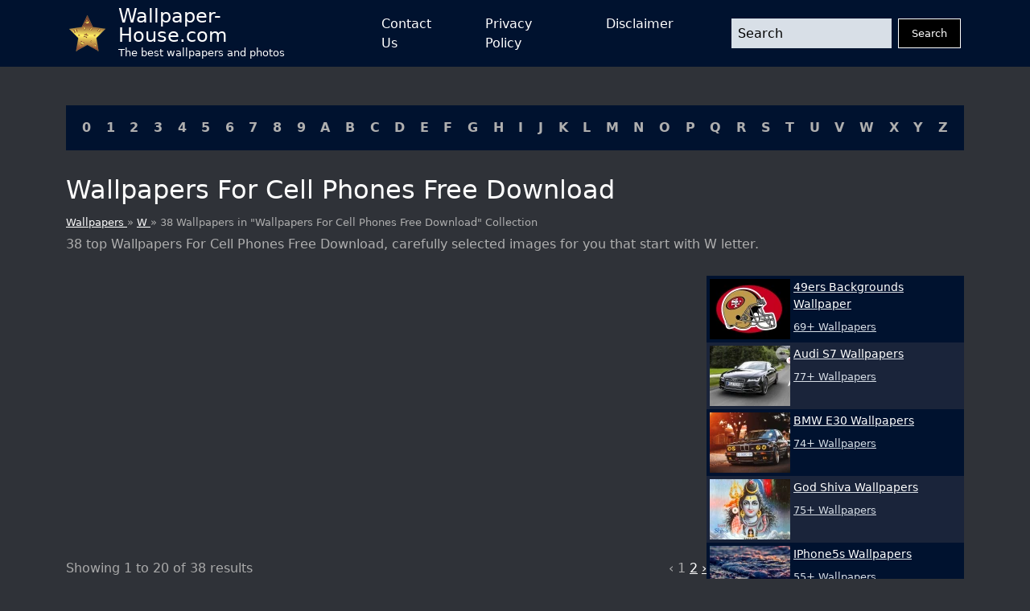

--- FILE ---
content_type: text/html; charset=UTF-8
request_url: https://wallpaper-house.com/group/wallpaper-for-cell-phones-free-download/index.php
body_size: 28181
content:
<!DOCTYPE html>
<html lang="en-US">

        <head>
    <meta http-equiv="Content-Type" content="text/html; charset=UTF-8" />
    <meta name="viewport" content="width=device-width, initial-scale=1">
    <meta name="csrf-token" content="V1fdet3gCdbI9yJgBCYT79vQ3O2SCcyYTixuPfD8">
    <meta name="author" content="Wallpaper-House.com" />
    <title>Wallpapers For Cell Phones Free Download Group (38+)</title>
    <meta name="description" content="38 top Wallpapers For Cell Phones Free Download, carefully selected images for you that start with W letter." />

    <link rel="canonical" href="https://wallpaper-house.com/group/wallpaper-for-cell-phones-free-download/index.php">

    <link rel="apple-touch-icon" sizes="180x180" href="/ico/apple-touch-icon.png">
    <link rel="icon" type="image/png" sizes="32x32" href="/ico/favicon-32x32.png">
    <link rel="icon" type="image/png" sizes="16x16" href="/ico/favicon-16x16.png">
    <link rel="manifest" href="/ico/site.webmanifest">
    <link rel="mask-icon" href="/ico/safari-pinned-tab.svg" color="#5bbad5">
    <link rel="shortcut icon" href="/ico/favicon.ico">
    <meta name="msapplication-TileColor" content="#2b5797">
    <meta name="msapplication-config" content="/ico/browserconfig.xml">
    <meta name="theme-color" content="#000000">

    <script type="application/ld+json">{"@context":"https:\/\/schema.org","@type":"Organization","name":"Wallpaper house","description":"Wallpaper house is a website that provides you with the best wallpapers for your desktop and mobile devices.","url":"https:\/\/wallpaper-house.com","logo":"https:\/\/wallpaper-house.com\/assets\/logo.png","foundingDate":"2017-03-30T00:00:00+00:00","foundingLocation":"New York","brand":"Wallpaper house","address":{"@type":"PostalAddress","addressLocality":"New York","addressRegion":"New York","postalCode":"1016","streetAddress":"160 E 28th St","addressCountry":"US"}}</script>
    <script type="application/ld+json">{"@context":"https:\/\/schema.org","@type":"BreadcrumbList","itemListElement":[{"@type":"ListItem","position":1,"item":{"@type":"WebPage","name":"Wallpaper house","url":"https:\/\/wallpaper-house.com","@id":"https:\/\/wallpaper-house.com"}},{"@type":"ListItem","position":2,"item":{"@type":"WebPage","name":"W","url":"https:\/\/wallpaper-house.com\/cll\/W\/index.php","@id":"https:\/\/wallpaper-house.com\/cll\/W\/index.php"}},{"@type":"ListItem","position":3,"item":{"@type":"WebPage","name":"38 Wallpapers in \"Wallpapers For Cell Phones Free Download\" Collection","url":"https:\/\/wallpaper-house.com\/group\/wallpaper-for-cell-phones-free-download\/index.php","@id":"https:\/\/wallpaper-house.com\/group\/wallpaper-for-cell-phones-free-download\/index.php"}}]}</script>

    <!-- Bootstrap CSS -->
<link href="https://wallpaper-house.com/assets/module/bootstrap/bootstrap-reboot.min.css" rel="stylesheet">
<link href="https://wallpaper-house.com/assets/module/bootstrap/bootstrap-grid.min.css" rel="stylesheet">

<!-- Custom CSS -->
<link href="https://wallpaper-house.com/assets/css/style.css" rel="stylesheet">
<link href="https://wallpaper-house.com/assets/css/media.css" rel="stylesheet">

    
    <!-- Google tag (gtag.js) -->
<script async src="https://www.googletagmanager.com/gtag/js?id=UA-101984603-1" type="5917a27f8b7b63b4db3d8c4e-text/javascript"></script>
<script type="5917a27f8b7b63b4db3d8c4e-text/javascript">
    window.dataLayer = window.dataLayer || [];
    function gtag(){dataLayer.push(arguments);}
    gtag('js', new Date());

    gtag('config', 'UA-101984603-1');
</script>
<script type="5917a27f8b7b63b4db3d8c4e-application/javascript">
new Image().src = "//counter.yadro.ru/hit?r"+
escape(document.referrer)+((typeof(screen)=="undefined")?"":
";s"+screen.width+"*"+screen.height+"*"+(screen.colorDepth?
screen.colorDepth:screen.pixelDepth))+";u"+escape(document.URL)+
";h"+escape(document.title.substring(0,150))+
";"+Math.random();</script>

    </head>

<body class="bg-grey d-flex flex-column min-vh-100 vh-100 h-100">
<header class=" bg-blue">

    <nav class="container p-0 px-sm-3 d-flex justify-content-between">
        <a class="navbar-brand d-flex align-content-start align-items-center me-5" href="/">
            <img src="[data-uri]"
                 alt="logo"
                 width="45" height="45"
                 class="me-3">
            <div class="d-flex flex-column">
                <div class="site-name">Wallpaper-House.com</div>
                <div class="site-description">The best wallpapers and photos</div>
            </div>
        </a>
        <button class="navbar-button d-block d-lg-none" id="menuButton" onclick="if (!window.__cfRLUnblockHandlers) return false; showMenu()" data-cf-modified-5917a27f8b7b63b4db3d8c4e-="">
            <svg xmlns:xlink="http://www.w3.org/1999/xlink" xmlns="http://www.w3.org/2000/svg" viewBox="0 0 512 512" height="46" width="46">
                <rect width="352" height="32" x="80" y="96" />
                <rect width="352" height="32" x="80" y="240" />
                <rect width="352" height="32" x="80" y="384" />
            </svg>
        </button>
        <div class="d-lg-flex flex-grow-1 justify-content-between align-items-center"
             id="mainMenu">
            <ul class="navbar-nav mx-auto d-lg-flex justify-content-between">
                <li class="nav-item mx-1 mx-lg-2 mx-xl-4">
                    <a href="https://wallpaper-house.com/contact" class="nav-link open-popup-link">Contact Us</a>
                </li>
                <li class="nav-item mx-1 mx-lg-2 mx-xl-4">
                    <a href="https://wallpaper-house.com/privacy" class="nav-link open-popup-link">Privacy Policy</a>
                </li>
                <li class="nav-item mx-1 mx-lg-2 mx-xl-4">
                    <a href="https://wallpaper-house.com/disclaimer" class="nav-link open-popup-link">Disclaimer</a>
                </li>
            </ul>
            <form class="d-flex flex-grow-1 ms-lg-5" method="get" action="https://wallpaper-house.com/search">
                <input class="form-control me-2 header-search" type="text" name="s" placeholder="Search">
                <button class="btn btn-dark" type="submit">Search</button>
            </form>
            <button class="close" onclick="if (!window.__cfRLUnblockHandlers) return false; showMenu()" data-cf-modified-5917a27f8b7b63b4db3d8c4e-="">
                <svg width="46" height="46" viewBox="0 0 48 48" fill="none" xmlns="http://www.w3.org/2000/svg">
                    <path d="M8 8L40 40" stroke="white" stroke-width="6" stroke-linecap="round" stroke-linejoin="round"></path>
                    <path d="M8 40L40 8" stroke="white" stroke-width="6" stroke-linecap="round" stroke-linejoin="round"></path>
                </svg>
            </button>
        </div>

    </nav>
</header>
<main class="mt-3 mt-lg-5">
    <section class="container cll">
    <div class=" bg-blue p-2 p-lg-3 d-flex justify-content-center justify-content-lg-between flex-wrap">
                    <a class="px-1" href="https://wallpaper-house.com/cll/0/index.php">0</a>
                    <a class="px-1" href="https://wallpaper-house.com/cll/1/index.php">1</a>
                    <a class="px-1" href="https://wallpaper-house.com/cll/2/index.php">2</a>
                    <a class="px-1" href="https://wallpaper-house.com/cll/3/index.php">3</a>
                    <a class="px-1" href="https://wallpaper-house.com/cll/4/index.php">4</a>
                    <a class="px-1" href="https://wallpaper-house.com/cll/5/index.php">5</a>
                    <a class="px-1" href="https://wallpaper-house.com/cll/6/index.php">6</a>
                    <a class="px-1" href="https://wallpaper-house.com/cll/7/index.php">7</a>
                    <a class="px-1" href="https://wallpaper-house.com/cll/8/index.php">8</a>
                    <a class="px-1" href="https://wallpaper-house.com/cll/9/index.php">9</a>
                    <a class="px-1" href="https://wallpaper-house.com/cll/A/index.php">A</a>
                    <a class="px-1" href="https://wallpaper-house.com/cll/B/index.php">B</a>
                    <a class="px-1" href="https://wallpaper-house.com/cll/C/index.php">C</a>
                    <a class="px-1" href="https://wallpaper-house.com/cll/D/index.php">D</a>
                    <a class="px-1" href="https://wallpaper-house.com/cll/E/index.php">E</a>
                    <a class="px-1" href="https://wallpaper-house.com/cll/F/index.php">F</a>
                    <a class="px-1" href="https://wallpaper-house.com/cll/G/index.php">G</a>
                    <a class="px-1" href="https://wallpaper-house.com/cll/H/index.php">H</a>
                    <a class="px-1" href="https://wallpaper-house.com/cll/I/index.php">I</a>
                    <a class="px-1" href="https://wallpaper-house.com/cll/J/index.php">J</a>
                    <a class="px-1" href="https://wallpaper-house.com/cll/K/index.php">K</a>
                    <a class="px-1" href="https://wallpaper-house.com/cll/L/index.php">L</a>
                    <a class="px-1" href="https://wallpaper-house.com/cll/M/index.php">M</a>
                    <a class="px-1" href="https://wallpaper-house.com/cll/N/index.php">N</a>
                    <a class="px-1" href="https://wallpaper-house.com/cll/O/index.php">O</a>
                    <a class="px-1" href="https://wallpaper-house.com/cll/P/index.php">P</a>
                    <a class="px-1" href="https://wallpaper-house.com/cll/Q/index.php">Q</a>
                    <a class="px-1" href="https://wallpaper-house.com/cll/R/index.php">R</a>
                    <a class="px-1" href="https://wallpaper-house.com/cll/S/index.php">S</a>
                    <a class="px-1" href="https://wallpaper-house.com/cll/T/index.php">T</a>
                    <a class="px-1" href="https://wallpaper-house.com/cll/U/index.php">U</a>
                    <a class="px-1" href="https://wallpaper-house.com/cll/V/index.php">V</a>
                    <a class="px-1" href="https://wallpaper-house.com/cll/W/index.php">W</a>
                    <a class="px-1" href="https://wallpaper-house.com/cll/X/index.php">X</a>
                    <a class="px-1" href="https://wallpaper-house.com/cll/Y/index.php">Y</a>
                    <a class="px-1" href="https://wallpaper-house.com/cll/Z/index.php">Z</a>
            </div>
</section>
        <section class="title container">
        <h1>
            Wallpapers For Cell Phones Free Download
        </h1>
        <div class="breadcrumbs">
            <a href="https://wallpaper-house.com">
                Wallpapers
            </a>
            »
            <a href="https://wallpaper-house.com/cll/W/index.php">
                W
            </a>
            » 38 Wallpapers in "Wallpapers For Cell Phones Free Download" Collection
        </div>
        <h2 class="group-description mt-2">
            38 top Wallpapers For Cell Phones Free Download, carefully selected images for you that start with W letter.
        </h2>
    </section>

    <section class="container group-list d-block d-lg-flex" id="content">
        <div class="main-content flex-grow-1">
                        <div class="posts-grid row row-cols-1 row-cols-xxl-2 g-3 ">
                                                                    <div class="col">
                            <a href="https://wallpaper-house.com/wallpaper-id-338011.php" class="d-block card">
                               
                                <picture>
        <source media="(max-width: 511px)" data-srcset="https://wallpaper-house.com/media/499154/conversions/wallpaper2you_338011-small_webp.webp" type="image/webp" />
        <source media="(max-width: 511px)" data-srcset="https://wallpaper-house.com/media/499154/conversions/wallpaper2you_338011-small.jpg" type="image/jpeg" />
        <source media="(min-width: 512px)" data-srcset="https://wallpaper-house.com/media/499154/conversions/wallpaper2you_338011-medium_webp.webp" type="image/webp" />
        <source media="(min-width: 512px)" data-srcset="https://wallpaper-house.com/media/499154/conversions/wallpaper2you_338011-medium.jpg" type="image/jpeg" />

        <img class="lazy" src="[data-uri]" data-src="https://wallpaper-house.com/data/out/9/wallpaper2you_338011.jpg" alt="Best Phone Wallpapers - 50 Free Download" title="Best Phone Wallpapers - 50 Free Download">
    </picture>
                                <div class="meta p-2">
                                    <div class="title">Best Phone Wallpapers - 50 Free Download</div>
                                    <div class="mt-2">Image Size: 1440x1280 px / #338011 / File Type: JPG</div>
                                </div>
                            </a>
                        </div>
                                                                    <div class="col">
                            <a href="https://wallpaper-house.com/wallpaper-id-338012.php" class="d-block card">
                               
                                <picture>
        <source media="(max-width: 511px)" data-srcset="https://wallpaper-house.com/media/499155/conversions/wallpaper2you_338012-small_webp.webp" type="image/webp" />
        <source media="(max-width: 511px)" data-srcset="https://wallpaper-house.com/media/499155/conversions/wallpaper2you_338012-small.jpg" type="image/jpeg" />
        <source media="(min-width: 512px)" data-srcset="https://wallpaper-house.com/media/499155/conversions/wallpaper2you_338012-medium_webp.webp" type="image/webp" />
        <source media="(min-width: 512px)" data-srcset="https://wallpaper-house.com/media/499155/conversions/wallpaper2you_338012-medium.jpg" type="image/jpeg" />

        <img class="lazy" src="[data-uri]" data-src="https://wallpaper-house.com/data/out/9/wallpaper2you_338012.jpg" alt="Free Wallpapers For All - Animated Cell Phone Wallpaper Free" title="Free Wallpapers For All - Animated Cell Phone Wallpaper Free">
    </picture>
                                <div class="meta p-2">
                                    <div class="title">Free Wallpapers For All - Animated Cell Phone Wallpaper Free</div>
                                    <div class="mt-2">Image Size: 640x960 px / #338012 / File Type: JPG</div>
                                </div>
                            </a>
                        </div>
                                                                    <div class="col">
                            <a href="https://wallpaper-house.com/wallpaper-id-338013.php" class="d-block card">
                               
                                <picture>
        <source media="(max-width: 511px)" data-srcset="https://wallpaper-house.com/media/499156/conversions/wallpaper2you_338013-small_webp.webp" type="image/webp" />
        <source media="(max-width: 511px)" data-srcset="https://wallpaper-house.com/media/499156/conversions/wallpaper2you_338013-small.jpg" type="image/jpeg" />
        <source media="(min-width: 512px)" data-srcset="https://wallpaper-house.com/media/499156/conversions/wallpaper2you_338013-medium_webp.webp" type="image/webp" />
        <source media="(min-width: 512px)" data-srcset="https://wallpaper-house.com/media/499156/conversions/wallpaper2you_338013-medium.jpg" type="image/jpeg" />

        <img class="lazy" src="[data-uri]" data-src="https://wallpaper-house.com/data/out/9/wallpaper2you_338013.jpg" alt="Free Cell Phone Wallpapers Download - Wallpaper HD Wide" title="Free Cell Phone Wallpapers Download - Wallpaper HD Wide">
    </picture>
                                <div class="meta p-2">
                                    <div class="title">Free Cell Phone Wallpapers Download - Wallpaper HD Wide</div>
                                    <div class="mt-2">Image Size: 850x850 px / #338013 / File Type: JPG</div>
                                </div>
                            </a>
                        </div>
                                                                    <div class="col">
                            <a href="https://wallpaper-house.com/wallpaper-id-338014.php" class="d-block card">
                               
                                <picture>
        <source media="(max-width: 511px)" data-srcset="https://wallpaper-house.com/media/499157/conversions/wallpaper2you_338014-small_webp.webp" type="image/webp" />
        <source media="(max-width: 511px)" data-srcset="https://wallpaper-house.com/media/499157/conversions/wallpaper2you_338014-small.jpg" type="image/jpeg" />
        <source media="(min-width: 512px)" data-srcset="https://wallpaper-house.com/media/499157/conversions/wallpaper2you_338014-medium_webp.webp" type="image/webp" />
        <source media="(min-width: 512px)" data-srcset="https://wallpaper-house.com/media/499157/conversions/wallpaper2you_338014-medium.jpg" type="image/jpeg" />

        <img class="lazy" src="[data-uri]" data-src="https://wallpaper-house.com/data/out/9/wallpaper2you_338014.jpg" alt="Love saying" title="Love saying">
    </picture>
                                <div class="meta p-2">
                                    <div class="title">Love saying</div>
                                    <div class="mt-2">Image Size: 1440x1280 px / #338014 / File Type: JPG</div>
                                </div>
                            </a>
                        </div>
                                                                    <div class="col">
                            <a href="https://wallpaper-house.com/wallpaper-id-338015.php" class="d-block card">
                               
                                <picture>
        <source media="(max-width: 511px)" data-srcset="https://wallpaper-house.com/media/499158/conversions/wallpaper2you_338015-small_webp.webp" type="image/webp" />
        <source media="(max-width: 511px)" data-srcset="https://wallpaper-house.com/media/499158/conversions/wallpaper2you_338015-small.jpg" type="image/jpeg" />
        <source media="(min-width: 512px)" data-srcset="https://wallpaper-house.com/media/499158/conversions/wallpaper2you_338015-medium_webp.webp" type="image/webp" />
        <source media="(min-width: 512px)" data-srcset="https://wallpaper-house.com/media/499158/conversions/wallpaper2you_338015-medium.jpg" type="image/jpeg" />

        <img class="lazy" src="[data-uri]" data-src="https://wallpaper-house.com/data/out/9/wallpaper2you_338015.jpg" alt="Anime wallpaper Free Wallpaper Downloads For Mobile Phones" title="Anime wallpaper Free Wallpaper Downloads For Mobile Phones">
    </picture>
                                <div class="meta p-2">
                                    <div class="title">Anime wallpaper Free Wallpaper Downloads For Mobile Phones</div>
                                    <div class="mt-2">Image Size: 800x1280 px / #338015 / File Type: JPG</div>
                                </div>
                            </a>
                        </div>
                                                                    <div class="col">
                            <a href="https://wallpaper-house.com/wallpaper-id-338016.php" class="d-block card">
                               
                                <picture>
        <source media="(max-width: 511px)" data-srcset="https://wallpaper-house.com/media/499159/conversions/wallpaper2you_338016-small_webp.webp" type="image/webp" />
        <source media="(max-width: 511px)" data-srcset="https://wallpaper-house.com/media/499159/conversions/wallpaper2you_338016-small.jpg" type="image/jpeg" />
        <source media="(min-width: 512px)" data-srcset="https://wallpaper-house.com/media/499159/conversions/wallpaper2you_338016-medium_webp.webp" type="image/webp" />
        <source media="(min-width: 512px)" data-srcset="https://wallpaper-house.com/media/499159/conversions/wallpaper2you_338016-medium.jpg" type="image/jpeg" />

        <img class="lazy" src="[data-uri]" data-src="https://wallpaper-house.com/data/out/9/wallpaper2you_338016.jpg" alt="Free Wallpapers For Android Cell Phones - Wallpaper Zone" title="Free Wallpapers For Android Cell Phones - Wallpaper Zone">
    </picture>
                                <div class="meta p-2">
                                    <div class="title">Free Wallpapers For Android Cell Phones - Wallpaper Zone</div>
                                    <div class="mt-2">Image Size: 1600x1200 px / #338016 / File Type: JPG</div>
                                </div>
                            </a>
                        </div>
                                                                        <div class="col-12"><div class="ads-container">
    <ins class="adsbygoogle"
         style="display:block"
         data-ad-client="ca-pub-3375405152988042"
         data-ad-slot="7229790580"
         data-ad-format="auto"
         data-full-width-responsive="true"></ins>
    <script type="5917a27f8b7b63b4db3d8c4e-text/javascript">
        (adsbygoogle = window.adsbygoogle || []).push({});
    </script>
</div>
</div>
                                                <div class="col">
                            <a href="https://wallpaper-house.com/wallpaper-id-338017.php" class="d-block card">
                               
                                <picture>
        <source media="(max-width: 511px)" data-srcset="https://wallpaper-house.com/media/499160/conversions/wallpaper2you_338017-small_webp.webp" type="image/webp" />
        <source media="(max-width: 511px)" data-srcset="https://wallpaper-house.com/media/499160/conversions/wallpaper2you_338017-small.jpg" type="image/jpeg" />
        <source media="(min-width: 512px)" data-srcset="https://wallpaper-house.com/media/499160/conversions/wallpaper2you_338017-medium_webp.webp" type="image/webp" />
        <source media="(min-width: 512px)" data-srcset="https://wallpaper-house.com/media/499160/conversions/wallpaper2you_338017-medium.jpg" type="image/jpeg" />

        <img class="lazy" src="[data-uri]" data-src="https://wallpaper-house.com/data/out/9/wallpaper2you_338017.jpg" alt="Animated Cell Phone Wallpapers Free Download W Wallpaper" title="Animated Cell Phone Wallpapers Free Download W Wallpaper">
    </picture>
                                <div class="meta p-2">
                                    <div class="title">Animated Cell Phone Wallpapers Free Download W Wallpaper</div>
                                    <div class="mt-2">Image Size: 640x1136 px / #338017 / File Type: JPG</div>
                                </div>
                            </a>
                        </div>
                                                                    <div class="col">
                            <a href="https://wallpaper-house.com/wallpaper-id-338018.php" class="d-block card">
                               
                                <picture>
        <source media="(max-width: 511px)" data-srcset="https://wallpaper-house.com/media/499161/conversions/wallpaper2you_338018-small_webp.webp" type="image/webp" />
        <source media="(max-width: 511px)" data-srcset="https://wallpaper-house.com/media/499161/conversions/wallpaper2you_338018-small.jpg" type="image/jpeg" />
        <source media="(min-width: 512px)" data-srcset="https://wallpaper-house.com/media/499161/conversions/wallpaper2you_338018-medium_webp.webp" type="image/webp" />
        <source media="(min-width: 512px)" data-srcset="https://wallpaper-house.com/media/499161/conversions/wallpaper2you_338018-medium.jpg" type="image/jpeg" />

        <img class="lazy" src="[data-uri]" data-src="https://wallpaper-house.com/data/out/9/wallpaper2you_338018.jpg" alt="B fishhd l4752p4E" title="B fishhd l4752p4E">
    </picture>
                                <div class="meta p-2">
                                    <div class="title">B fishhd l4752p4E</div>
                                    <div class="mt-2">Image Size: 640x960 px / #338018 / File Type: JPG</div>
                                </div>
                            </a>
                        </div>
                                                                    <div class="col">
                            <a href="https://wallpaper-house.com/wallpaper-id-338019.php" class="d-block card">
                               
                                <picture>
        <source media="(max-width: 511px)" data-srcset="https://wallpaper-house.com/media/499162/conversions/wallpaper2you_338019-small_webp.webp" type="image/webp" />
        <source media="(max-width: 511px)" data-srcset="https://wallpaper-house.com/media/499162/conversions/wallpaper2you_338019-small.jpg" type="image/jpeg" />
        <source media="(min-width: 512px)" data-srcset="https://wallpaper-house.com/media/499162/conversions/wallpaper2you_338019-medium_webp.webp" type="image/webp" />
        <source media="(min-width: 512px)" data-srcset="https://wallpaper-house.com/media/499162/conversions/wallpaper2you_338019-medium.jpg" type="image/jpeg" />

        <img class="lazy" src="[data-uri]" data-src="https://wallpaper-house.com/data/out/9/wallpaper2you_338019.jpg" alt="Free hd wallpapers for cell phones free download 3D" title="Free hd wallpapers for cell phones free download 3D">
    </picture>
                                <div class="meta p-2">
                                    <div class="title">Free hd wallpapers for cell phones free download 3D</div>
                                    <div class="mt-2">Image Size: 1580x994 px / #338019 / File Type: JPG</div>
                                </div>
                            </a>
                        </div>
                                                                    <div class="col">
                            <a href="https://wallpaper-house.com/wallpaper-id-338020.php" class="d-block card">
                               
                                <picture>
        <source media="(max-width: 511px)" data-srcset="https://wallpaper-house.com/media/499163/conversions/wallpaper2you_338020-small_webp.webp" type="image/webp" />
        <source media="(max-width: 511px)" data-srcset="https://wallpaper-house.com/media/499163/conversions/wallpaper2you_338020-small.jpg" type="image/jpeg" />
        <source media="(min-width: 512px)" data-srcset="https://wallpaper-house.com/media/499163/conversions/wallpaper2you_338020-medium_webp.webp" type="image/webp" />
        <source media="(min-width: 512px)" data-srcset="https://wallpaper-house.com/media/499163/conversions/wallpaper2you_338020-medium.jpg" type="image/jpeg" />

        <img class="lazy" src="[data-uri]" data-src="https://wallpaper-house.com/data/out/9/wallpaper2you_338020.jpg" alt="Download Cell Phone Wallpapers - Wallpaper Zone" title="Download Cell Phone Wallpapers - Wallpaper Zone">
    </picture>
                                <div class="meta p-2">
                                    <div class="title">Download Cell Phone Wallpapers - Wallpaper Zone</div>
                                    <div class="mt-2">Image Size: 800x600 px / #338020 / File Type: JPG</div>
                                </div>
                            </a>
                        </div>
                                                                    <div class="col">
                            <a href="https://wallpaper-house.com/wallpaper-id-338021.php" class="d-block card">
                               
                                <picture>
        <source media="(max-width: 511px)" data-srcset="https://wallpaper-house.com/media/499164/conversions/wallpaper2you_338021-small_webp.webp" type="image/webp" />
        <source media="(max-width: 511px)" data-srcset="https://wallpaper-house.com/media/499164/conversions/wallpaper2you_338021-small.jpg" type="image/jpeg" />
        <source media="(min-width: 512px)" data-srcset="https://wallpaper-house.com/media/499164/conversions/wallpaper2you_338021-medium_webp.webp" type="image/webp" />
        <source media="(min-width: 512px)" data-srcset="https://wallpaper-house.com/media/499164/conversions/wallpaper2you_338021-medium.jpg" type="image/jpeg" />

        <img class="lazy" src="[data-uri]" data-src="https://wallpaper-house.com/data/out/9/wallpaper2you_338021.jpg" alt="Free wallpaper downloads for my cell phone purple orchid flower 1024x1024" title="Free wallpaper downloads for my cell phone purple orchid flower 1024x1024">
    </picture>
                                <div class="meta p-2">
                                    <div class="title">Free wallpaper downloads for my cell phone purple orchid flower 1024x1024</div>
                                    <div class="mt-2">Image Size: 1024x1024 px / #338021 / File Type: JPG</div>
                                </div>
                            </a>
                        </div>
                                                                    <div class="col">
                            <a href="https://wallpaper-house.com/wallpaper-id-338022.php" class="d-block card">
                               
                                <picture>
        <source media="(max-width: 511px)" data-srcset="https://wallpaper-house.com/media/499165/conversions/wallpaper2you_338022-small_webp.webp" type="image/webp" />
        <source media="(max-width: 511px)" data-srcset="https://wallpaper-house.com/media/499165/conversions/wallpaper2you_338022-small.jpg" type="image/jpeg" />
        <source media="(min-width: 512px)" data-srcset="https://wallpaper-house.com/media/499165/conversions/wallpaper2you_338022-medium_webp.webp" type="image/webp" />
        <source media="(min-width: 512px)" data-srcset="https://wallpaper-house.com/media/499165/conversions/wallpaper2you_338022-medium.jpg" type="image/jpeg" />

        <img class="lazy" src="[data-uri]" data-src="https://wallpaper-house.com/data/out/9/wallpaper2you_338022.jpg" alt="Download Free 1080x1920 HD Wallpaper For Mobile Phones Cellphone" title="Download Free 1080x1920 HD Wallpaper For Mobile Phones Cellphone">
    </picture>
                                <div class="meta p-2">
                                    <div class="title">Download Free 1080x1920 HD Wallpaper For Mobile Phones Cellphone</div>
                                    <div class="mt-2">Image Size: 736x1308 px / #338022 / File Type: JPG</div>
                                </div>
                            </a>
                        </div>
                                                                    <div class="col">
                            <a href="https://wallpaper-house.com/wallpaper-id-338023.php" class="d-block card">
                               
                                <picture>
        <source media="(max-width: 511px)" data-srcset="https://wallpaper-house.com/media/499166/conversions/wallpaper2you_338023-small_webp.webp" type="image/webp" />
        <source media="(max-width: 511px)" data-srcset="https://wallpaper-house.com/media/499166/conversions/wallpaper2you_338023-small.jpg" type="image/jpeg" />
        <source media="(min-width: 512px)" data-srcset="https://wallpaper-house.com/media/499166/conversions/wallpaper2you_338023-medium_webp.webp" type="image/webp" />
        <source media="(min-width: 512px)" data-srcset="https://wallpaper-house.com/media/499166/conversions/wallpaper2you_338023-medium.jpg" type="image/jpeg" />

        <img class="lazy" src="[data-uri]" data-src="https://wallpaper-house.com/data/out/9/wallpaper2you_338023.jpg" alt="Free Cell Phone Wallpapers Download - Wallpaper HD Wide" title="Free Cell Phone Wallpapers Download - Wallpaper HD Wide">
    </picture>
                                <div class="meta p-2">
                                    <div class="title">Free Cell Phone Wallpapers Download - Wallpaper HD Wide</div>
                                    <div class="mt-2">Image Size: 1920x1080 px / #338023 / File Type: JPG</div>
                                </div>
                            </a>
                        </div>
                                                                    <div class="col">
                            <a href="https://wallpaper-house.com/wallpaper-id-338024.php" class="d-block card">
                               
                                <picture>
        <source media="(max-width: 511px)" data-srcset="https://wallpaper-house.com/media/499167/conversions/wallpaper2you_338024-small_webp.webp" type="image/webp" />
        <source media="(max-width: 511px)" data-srcset="https://wallpaper-house.com/media/499167/conversions/wallpaper2you_338024-small.jpg" type="image/jpeg" />
        <source media="(min-width: 512px)" data-srcset="https://wallpaper-house.com/media/499167/conversions/wallpaper2you_338024-medium_webp.webp" type="image/webp" />
        <source media="(min-width: 512px)" data-srcset="https://wallpaper-house.com/media/499167/conversions/wallpaper2you_338024-medium.jpg" type="image/jpeg" />

        <img class="lazy" src="[data-uri]" data-src="https://wallpaper-house.com/data/out/9/wallpaper2you_338024.jpg" alt="How To Download Free Wallpapers For Cell Phone Wallpaper" title="How To Download Free Wallpapers For Cell Phone Wallpaper">
    </picture>
                                <div class="meta p-2">
                                    <div class="title">How To Download Free Wallpapers For Cell Phone Wallpaper</div>
                                    <div class="mt-2">Image Size: 640x1136 px / #338024 / File Type: JPG</div>
                                </div>
                            </a>
                        </div>
                                                                    <div class="col">
                            <a href="https://wallpaper-house.com/wallpaper-id-338025.php" class="d-block card">
                               
                                <picture>
        <source media="(max-width: 511px)" data-srcset="https://wallpaper-house.com/media/499168/conversions/wallpaper2you_338025-small_webp.webp" type="image/webp" />
        <source media="(max-width: 511px)" data-srcset="https://wallpaper-house.com/media/499168/conversions/wallpaper2you_338025-small.jpg" type="image/jpeg" />
        <source media="(min-width: 512px)" data-srcset="https://wallpaper-house.com/media/499168/conversions/wallpaper2you_338025-medium_webp.webp" type="image/webp" />
        <source media="(min-width: 512px)" data-srcset="https://wallpaper-house.com/media/499168/conversions/wallpaper2you_338025-medium.jpg" type="image/jpeg" />

        <img class="lazy" src="[data-uri]" data-src="https://wallpaper-house.com/data/out/9/wallpaper2you_338025.jpg" alt="Free Wallpaper Downloads For Cell Phones - Desktop Backgrounds" title="Free Wallpaper Downloads For Cell Phones - Desktop Backgrounds">
    </picture>
                                <div class="meta p-2">
                                    <div class="title">Free Wallpaper Downloads For Cell Phones - Desktop Backgrounds</div>
                                    <div class="mt-2">Image Size: 1600x1200 px / #338025 / File Type: JPG</div>
                                </div>
                            </a>
                        </div>
                                                                    <div class="col">
                            <a href="https://wallpaper-house.com/wallpaper-id-338026.php" class="d-block card">
                               
                                <picture>
        <source media="(max-width: 511px)" data-srcset="https://wallpaper-house.com/media/499169/conversions/wallpaper2you_338026-small_webp.webp" type="image/webp" />
        <source media="(max-width: 511px)" data-srcset="https://wallpaper-house.com/media/499169/conversions/wallpaper2you_338026-small.jpg" type="image/jpeg" />
        <source media="(min-width: 512px)" data-srcset="https://wallpaper-house.com/media/499169/conversions/wallpaper2you_338026-medium_webp.webp" type="image/webp" />
        <source media="(min-width: 512px)" data-srcset="https://wallpaper-house.com/media/499169/conversions/wallpaper2you_338026-medium.jpg" type="image/jpeg" />

        <img class="lazy" src="[data-uri]" data-src="https://wallpaper-house.com/data/out/9/wallpaper2you_338026.jpg" alt="Download Free Ringtones And Wallpapers For Cell Phone 15861 HD" title="Download Free Ringtones And Wallpapers For Cell Phone 15861 HD">
    </picture>
                                <div class="meta p-2">
                                    <div class="title">Download Free Ringtones And Wallpapers For Cell Phone 15861 HD</div>
                                    <div class="mt-2">Image Size: 1600x1200 px / #338026 / File Type: JPG</div>
                                </div>
                            </a>
                        </div>
                                                                    <div class="col">
                            <a href="https://wallpaper-house.com/wallpaper-id-338027.php" class="d-block card">
                               
                                <picture>
        <source media="(max-width: 511px)" data-srcset="https://wallpaper-house.com/media/499170/conversions/wallpaper2you_338027-small_webp.webp" type="image/webp" />
        <source media="(max-width: 511px)" data-srcset="https://wallpaper-house.com/media/499170/conversions/wallpaper2you_338027-small.jpg" type="image/jpeg" />
        <source media="(min-width: 512px)" data-srcset="https://wallpaper-house.com/media/499170/conversions/wallpaper2you_338027-medium_webp.webp" type="image/webp" />
        <source media="(min-width: 512px)" data-srcset="https://wallpaper-house.com/media/499170/conversions/wallpaper2you_338027-medium.jpg" type="image/jpeg" />

        <img class="lazy" src="[data-uri]" data-src="https://wallpaper-house.com/data/out/9/wallpaper2you_338027.jpg" alt="Wallpapers For Cell Phones - Wallpapers High Definition" title="Wallpapers For Cell Phones - Wallpapers High Definition">
    </picture>
                                <div class="meta p-2">
                                    <div class="title">Wallpapers For Cell Phones - Wallpapers High Definition</div>
                                    <div class="mt-2">Image Size: 1152x864 px / #338027 / File Type: JPG</div>
                                </div>
                            </a>
                        </div>
                                                                    <div class="col">
                            <a href="https://wallpaper-house.com/wallpaper-id-338028.php" class="d-block card">
                               
                                <picture>
        <source media="(max-width: 511px)" data-srcset="https://wallpaper-house.com/media/499171/conversions/wallpaper2you_338028-small_webp.webp" type="image/webp" />
        <source media="(max-width: 511px)" data-srcset="https://wallpaper-house.com/media/499171/conversions/wallpaper2you_338028-small.jpg" type="image/jpeg" />
        <source media="(min-width: 512px)" data-srcset="https://wallpaper-house.com/media/499171/conversions/wallpaper2you_338028-medium_webp.webp" type="image/webp" />
        <source media="(min-width: 512px)" data-srcset="https://wallpaper-house.com/media/499171/conversions/wallpaper2you_338028-medium.jpg" type="image/jpeg" />

        <img class="lazy" src="[data-uri]" data-src="https://wallpaper-house.com/data/out/9/wallpaper2you_338028.jpg" alt="Rose flower wallpaper free download Archives - Free Desktop" title="Rose flower wallpaper free download Archives - Free Desktop">
    </picture>
                                <div class="meta p-2">
                                    <div class="title">Rose flower wallpaper free download Archives - Free Desktop</div>
                                    <div class="mt-2">Image Size: 1824x1018 px / #338028 / File Type: JPG</div>
                                </div>
                            </a>
                        </div>
                                                                        <div class="col-12"><div class="ads-container">
    <ins class="adsbygoogle"
         style="display:block"
         data-ad-client="ca-pub-3375405152988042"
         data-ad-slot="7229790580"
         data-ad-format="auto"
         data-full-width-responsive="true"></ins>
    <script type="5917a27f8b7b63b4db3d8c4e-text/javascript">
        (adsbygoogle = window.adsbygoogle || []).push({});
    </script>
</div>
</div>
                                                <div class="col">
                            <a href="https://wallpaper-house.com/wallpaper-id-338029.php" class="d-block card">
                               
                                <picture>
        <source media="(max-width: 511px)" data-srcset="https://wallpaper-house.com/media/499172/conversions/wallpaper2you_338029-small_webp.webp" type="image/webp" />
        <source media="(max-width: 511px)" data-srcset="https://wallpaper-house.com/media/499172/conversions/wallpaper2you_338029-small.jpg" type="image/jpeg" />
        <source media="(min-width: 512px)" data-srcset="https://wallpaper-house.com/media/499172/conversions/wallpaper2you_338029-medium_webp.webp" type="image/webp" />
        <source media="(min-width: 512px)" data-srcset="https://wallpaper-house.com/media/499172/conversions/wallpaper2you_338029-medium.jpg" type="image/jpeg" />

        <img class="lazy" src="[data-uri]" data-src="https://wallpaper-house.com/data/out/9/wallpaper2you_338029.jpg" alt="Wallpapers 4k 38402160 High Definition Wallpaper, Background" title="Wallpapers 4k 38402160 High Definition Wallpaper, Background">
    </picture>
                                <div class="meta p-2">
                                    <div class="title">Wallpapers 4k 38402160 High Definition Wallpaper, Background</div>
                                    <div class="mt-2">Image Size: 1000x1348 px / #338029 / File Type: JPG</div>
                                </div>
                            </a>
                        </div>
                                                                    <div class="col">
                            <a href="https://wallpaper-house.com/wallpaper-id-338030.php" class="d-block card">
                               
                                <picture>
        <source media="(max-width: 511px)" data-srcset="https://wallpaper-house.com/media/499173/conversions/wallpaper2you_338030-small_webp.webp" type="image/webp" />
        <source media="(max-width: 511px)" data-srcset="https://wallpaper-house.com/media/499173/conversions/wallpaper2you_338030-small.jpg" type="image/jpeg" />
        <source media="(min-width: 512px)" data-srcset="https://wallpaper-house.com/media/499173/conversions/wallpaper2you_338030-medium_webp.webp" type="image/webp" />
        <source media="(min-width: 512px)" data-srcset="https://wallpaper-house.com/media/499173/conversions/wallpaper2you_338030-medium.jpg" type="image/jpeg" />

        <img class="lazy" src="[data-uri]" data-src="https://wallpaper-house.com/data/out/9/wallpaper2you_338030.jpg" alt="Free Download Android Mobile Phone Wallpapers Free Backgrounds" title="Free Download Android Mobile Phone Wallpapers Free Backgrounds">
    </picture>
                                <div class="meta p-2">
                                    <div class="title">Free Download Android Mobile Phone Wallpapers Free Backgrounds</div>
                                    <div class="mt-2">Image Size: 640x1024 px / #338030 / File Type: JPG</div>
                                </div>
                            </a>
                        </div>
                                </div>
                <div class="col-12 mt-3 pagination">
                    <nav class="d-flex justify-items-center justify-content-between">
        <div class="d-flex justify-content-between flex-fill d-sm-none">
            <ul class="pagination">
                
                                    <li class="page-item disabled" aria-disabled="true">
                        <span class="page-link">&laquo; Previous</span>
                    </li>
                
                
                                    <li class="page-item">
                        <a class="page-link" href="https://wallpaper-house.com/group/wallpaper-for-cell-phones-free-download/index.php?page=2" rel="next">Next &raquo;</a>
                    </li>
                            </ul>
        </div>

        <div class="d-none flex-sm-fill d-sm-flex align-items-sm-center justify-content-sm-between">
            <div>
                <p class="small text-muted m-0">
                    Showing
                    <span class="fw-semibold">1</span>
                    to
                    <span class="fw-semibold">20</span>
                    of
                    <span class="fw-semibold">38</span>
                    results
                </p>
            </div>

            <div>
                <ul class="pagination">
                    
                                            <li class="page-item disabled" aria-disabled="true" aria-label="&laquo; Previous">
                            <span class="page-link" aria-hidden="true">&lsaquo;</span>
                        </li>
                    
                    
                                            
                        
                        
                                                                                                                        <li class="page-item active" aria-current="page"><span class="page-link">1</span></li>
                                                                                                                                <li class="page-item"><a class="page-link" href="https://wallpaper-house.com/group/wallpaper-for-cell-phones-free-download/index.php?page=2">2</a></li>
                                                                                                        
                    
                                            <li class="page-item">
                            <a class="page-link" href="https://wallpaper-house.com/group/wallpaper-for-cell-phones-free-download/index.php?page=2" rel="next" aria-label="Next &raquo;">&rsaquo;</a>
                        </li>
                                    </ul>
            </div>
        </div>
    </nav>

                </div>
                    </div>
        <div class="sidebar mt-3 mt-lg-0 flex-shrink-0">
    <div class="ads-container">
    <ins class="adsbygoogle"
         style="display:block"
         data-ad-client="ca-pub-3375405152988042"
         data-ad-slot="3893218799"
         data-ad-format="auto"
         data-full-width-responsive="true"></ins>
    <script type="5917a27f8b7b63b4db3d8c4e-text/javascript">
        (adsbygoogle = window.adsbygoogle || []).push({});
    </script>
</div>
    <div class="widget posts-list mb-3">
                    <a href="https://wallpaper-house.com/group/49ers-background/index.php" class="item p-2 p-lg-1 d-block d-lg-flex ">
                <picture>
        <source media="(max-width: 511px)" data-srcset="https://wallpaper-house.com/media/10543/conversions/wallpaper2you_217016-small_webp.webp" type="image/webp"/>
        <source media="(max-width: 511px)" data-srcset="https://wallpaper-house.com/media/10543/conversions/wallpaper2you_217016-small.jpg" type="image/jpeg"/>
        <source media="(min-width: 512px)" data-srcset="https://wallpaper-house.com/media/10543/conversions/wallpaper2you_217016-thumb_webp.webp" type="image/webp"/>
        <source media="(min-width: 512px)" data-srcset="https://wallpaper-house.com/media/10543/conversions/wallpaper2you_217016-thumb.jpg" type="image/jpeg"/>

        <img class="lazy" src="[data-uri]" data-src="https://wallpaper-house.com/data/out/8/wallpaper2you_217016.jpg" alt="49ers Backgrounds" title="49ers Backgrounds">
    </picture>
                <div class="meta d-flex flex-column ms-lg-1 mt-2 mt-lg-0">
                    <div
                        class="title">49ers Backgrounds Wallpaper</div>
                    <div class="mt-2">69+ Wallpapers</div>
                </div>
            </a>
                    <a href="https://wallpaper-house.com/group/audi-s7-wallpaper/index.php" class="item p-2 p-lg-1 d-block d-lg-flex ">
                <picture>
        <source media="(max-width: 511px)" data-srcset="https://wallpaper-house.com/media/32622/conversions/wallpaper2you_180110-small_webp.webp" type="image/webp"/>
        <source media="(max-width: 511px)" data-srcset="https://wallpaper-house.com/media/32622/conversions/wallpaper2you_180110-small.jpg" type="image/jpeg"/>
        <source media="(min-width: 512px)" data-srcset="https://wallpaper-house.com/media/32622/conversions/wallpaper2you_180110-thumb_webp.webp" type="image/webp"/>
        <source media="(min-width: 512px)" data-srcset="https://wallpaper-house.com/media/32622/conversions/wallpaper2you_180110-thumb.jpg" type="image/jpeg"/>

        <img class="lazy" src="[data-uri]" data-src="https://wallpaper-house.com/data/out/7/wallpaper2you_180110.jpg" alt="Audi S7 Wallpapers" title="Audi S7 Wallpapers">
    </picture>
                <div class="meta d-flex flex-column ms-lg-1 mt-2 mt-lg-0">
                    <div
                        class="title">Audi S7 Wallpapers</div>
                    <div class="mt-2">77+ Wallpapers</div>
                </div>
            </a>
                    <a href="https://wallpaper-house.com/group/bmw-e30-wallpaper/index.php" class="item p-2 p-lg-1 d-block d-lg-flex ">
                <picture>
        <source media="(max-width: 511px)" data-srcset="https://wallpaper-house.com/media/70922/conversions/wallpaper2you_460317-small_webp.webp" type="image/webp"/>
        <source media="(max-width: 511px)" data-srcset="https://wallpaper-house.com/media/70922/conversions/wallpaper2you_460317-small.jpg" type="image/jpeg"/>
        <source media="(min-width: 512px)" data-srcset="https://wallpaper-house.com/media/70922/conversions/wallpaper2you_460317-thumb_webp.webp" type="image/webp"/>
        <source media="(min-width: 512px)" data-srcset="https://wallpaper-house.com/media/70922/conversions/wallpaper2you_460317-thumb.jpg" type="image/jpeg"/>

        <img class="lazy" src="[data-uri]" data-src="https://wallpaper-house.com/data/out/10/wallpaper2you_460317.jpg" alt="BMW E30 Wallpapers" title="BMW E30 Wallpapers">
    </picture>
                <div class="meta d-flex flex-column ms-lg-1 mt-2 mt-lg-0">
                    <div
                        class="title">BMW E30 Wallpapers</div>
                    <div class="mt-2">74+ Wallpapers</div>
                </div>
            </a>
                    <a href="https://wallpaper-house.com/group/god-shiv-wallpapers/index.php" class="item p-2 p-lg-1 d-block d-lg-flex ">
                <picture>
        <source media="(max-width: 511px)" data-srcset="https://wallpaper-house.com/media/184223/conversions/wallpaper2you_154587-small_webp.webp" type="image/webp"/>
        <source media="(max-width: 511px)" data-srcset="https://wallpaper-house.com/media/184223/conversions/wallpaper2you_154587-small.jpg" type="image/jpeg"/>
        <source media="(min-width: 512px)" data-srcset="https://wallpaper-house.com/media/184223/conversions/wallpaper2you_154587-thumb_webp.webp" type="image/webp"/>
        <source media="(min-width: 512px)" data-srcset="https://wallpaper-house.com/media/184223/conversions/wallpaper2you_154587-thumb.jpg" type="image/jpeg"/>

        <img class="lazy" src="[data-uri]" data-src="https://wallpaper-house.com/data/out/7/wallpaper2you_154587.jpg" alt="God Shiva Wallpapers" title="God Shiva Wallpapers">
    </picture>
                <div class="meta d-flex flex-column ms-lg-1 mt-2 mt-lg-0">
                    <div
                        class="title">God Shiva Wallpapers</div>
                    <div class="mt-2">75+ Wallpapers</div>
                </div>
            </a>
                    <a href="https://wallpaper-house.com/group/iphone5s-wallpaper/index.php" class="item p-2 p-lg-1 d-block d-lg-flex ">
                <picture>
        <source media="(max-width: 511px)" data-srcset="https://wallpaper-house.com/media/244052/conversions/wallpaper2you_484525-small_webp.webp" type="image/webp"/>
        <source media="(max-width: 511px)" data-srcset="https://wallpaper-house.com/media/244052/conversions/wallpaper2you_484525-small.jpg" type="image/jpeg"/>
        <source media="(min-width: 512px)" data-srcset="https://wallpaper-house.com/media/244052/conversions/wallpaper2you_484525-thumb_webp.webp" type="image/webp"/>
        <source media="(min-width: 512px)" data-srcset="https://wallpaper-house.com/media/244052/conversions/wallpaper2you_484525-thumb.jpg" type="image/jpeg"/>

        <img class="lazy" src="[data-uri]" data-src="https://wallpaper-house.com/data/out/12/wallpaper2you_484525.jpg" alt="IPhone5s Wallpapers" title="IPhone5s Wallpapers">
    </picture>
                <div class="meta d-flex flex-column ms-lg-1 mt-2 mt-lg-0">
                    <div
                        class="title">IPhone5s Wallpapers</div>
                    <div class="mt-2">55+ Wallpapers</div>
                </div>
            </a>
                    <a href="https://wallpaper-house.com/group/mass-effect-3-backgrounds/index.php" class="item p-2 p-lg-1 d-block d-lg-flex ">
                <picture>
        <source media="(max-width: 511px)" data-srcset="https://wallpaper-house.com/media/284388/conversions/wallpaper2you_338207-small_webp.webp" type="image/webp"/>
        <source media="(max-width: 511px)" data-srcset="https://wallpaper-house.com/media/284388/conversions/wallpaper2you_338207-small.jpg" type="image/jpeg"/>
        <source media="(min-width: 512px)" data-srcset="https://wallpaper-house.com/media/284388/conversions/wallpaper2you_338207-thumb_webp.webp" type="image/webp"/>
        <source media="(min-width: 512px)" data-srcset="https://wallpaper-house.com/media/284388/conversions/wallpaper2you_338207-thumb.jpg" type="image/jpeg"/>

        <img class="lazy" src="[data-uri]" data-src="https://wallpaper-house.com/data/out/9/wallpaper2you_338207.jpg" alt="Mass Effect 3 Backgrounds" title="Mass Effect 3 Backgrounds">
    </picture>
                <div class="meta d-flex flex-column ms-lg-1 mt-2 mt-lg-0">
                    <div
                        class="title">Mass Effect 3 Backgrounds Wallpaper</div>
                    <div class="mt-2">82+ Wallpapers</div>
                </div>
            </a>
                    <a href="https://wallpaper-house.com/group/mayan-calendar-wallpaper/index.php" class="item p-2 p-lg-1 d-block d-lg-flex ">
                <picture>
        <source media="(max-width: 511px)" data-srcset="https://wallpaper-house.com/media/285605/conversions/wallpaper2you_127882-small_webp.webp" type="image/webp"/>
        <source media="(max-width: 511px)" data-srcset="https://wallpaper-house.com/media/285605/conversions/wallpaper2you_127882-small.jpg" type="image/jpeg"/>
        <source media="(min-width: 512px)" data-srcset="https://wallpaper-house.com/media/285605/conversions/wallpaper2you_127882-thumb_webp.webp" type="image/webp"/>
        <source media="(min-width: 512px)" data-srcset="https://wallpaper-house.com/media/285605/conversions/wallpaper2you_127882-thumb.jpg" type="image/jpeg"/>

        <img class="lazy" src="[data-uri]" data-src="https://wallpaper-house.com/data/out/6/wallpaper2you_127882.jpg" alt="Maya Calendar Wallpapers" title="Maya Calendar Wallpapers">
    </picture>
                <div class="meta d-flex flex-column ms-lg-1 mt-2 mt-lg-0">
                    <div
                        class="title">Maya Calendar Wallpapers</div>
                    <div class="mt-2">61+ Wallpapers</div>
                </div>
            </a>
                    <a href="https://wallpaper-house.com/group/summer-desktop-wallpaper/index.php" class="item p-2 p-lg-1 d-block d-lg-flex ">
                <picture>
        <source media="(max-width: 511px)" data-srcset="https://wallpaper-house.com/media/412566/conversions/wallpaper2you_539832-small_webp.webp" type="image/webp"/>
        <source media="(max-width: 511px)" data-srcset="https://wallpaper-house.com/media/412566/conversions/wallpaper2you_539832-small.jpg" type="image/jpeg"/>
        <source media="(min-width: 512px)" data-srcset="https://wallpaper-house.com/media/412566/conversions/wallpaper2you_539832-thumb_webp.webp" type="image/webp"/>
        <source media="(min-width: 512px)" data-srcset="https://wallpaper-house.com/media/412566/conversions/wallpaper2you_539832-thumb.jpg" type="image/jpeg"/>

        <img class="lazy" src="[data-uri]" data-src="https://wallpaper-house.com/data/out/12/wallpaper2you_539832.jpg" alt="Summer Desktop Wallpapers" title="Summer Desktop Wallpapers">
    </picture>
                <div class="meta d-flex flex-column ms-lg-1 mt-2 mt-lg-0">
                    <div
                        class="title">Summer Desktop Wallpapers</div>
                    <div class="mt-2">82+ Wallpapers</div>
                </div>
            </a>
                    <a href="https://wallpaper-house.com/group/sunny-sky-wallpaper/index.php" class="item p-2 p-lg-1 d-block d-lg-flex ">
                <picture>
        <source media="(max-width: 511px)" data-srcset="https://wallpaper-house.com/media/415746/conversions/wallpaper2you_542341-small_webp.webp" type="image/webp"/>
        <source media="(max-width: 511px)" data-srcset="https://wallpaper-house.com/media/415746/conversions/wallpaper2you_542341-small.jpg" type="image/jpeg"/>
        <source media="(min-width: 512px)" data-srcset="https://wallpaper-house.com/media/415746/conversions/wallpaper2you_542341-thumb_webp.webp" type="image/webp"/>
        <source media="(min-width: 512px)" data-srcset="https://wallpaper-house.com/media/415746/conversions/wallpaper2you_542341-thumb.jpg" type="image/jpeg"/>

        <img class="lazy" src="[data-uri]" data-src="https://wallpaper-house.com/data/out/12/wallpaper2you_542341.jpg" alt="Sunny Sky Wallpapers" title="Sunny Sky Wallpapers">
    </picture>
                <div class="meta d-flex flex-column ms-lg-1 mt-2 mt-lg-0">
                    <div
                        class="title">Sunny Sky Wallpapers</div>
                    <div class="mt-2">67+ Wallpapers</div>
                </div>
            </a>
                    <a href="https://wallpaper-house.com/group/touch-wallpaper/index.php" class="item p-2 p-lg-1 d-block d-lg-flex ">
                <picture>
        <source media="(max-width: 511px)" data-srcset="https://wallpaper-house.com/media/468278/conversions/wallpaper2you_377584-small_webp.webp" type="image/webp"/>
        <source media="(max-width: 511px)" data-srcset="https://wallpaper-house.com/media/468278/conversions/wallpaper2you_377584-small.jpg" type="image/jpeg"/>
        <source media="(min-width: 512px)" data-srcset="https://wallpaper-house.com/media/468278/conversions/wallpaper2you_377584-thumb_webp.webp" type="image/webp"/>
        <source media="(min-width: 512px)" data-srcset="https://wallpaper-house.com/media/468278/conversions/wallpaper2you_377584-thumb.jpg" type="image/jpeg"/>

        <img class="lazy" src="[data-uri]" data-src="https://wallpaper-house.com/data/out/10/wallpaper2you_377584.jpg" alt="Touch Wallpapers" title="Touch Wallpapers">
    </picture>
                <div class="meta d-flex flex-column ms-lg-1 mt-2 mt-lg-0">
                    <div
                        class="title">Touch Wallpapers</div>
                    <div class="mt-2">62+ Wallpapers</div>
                </div>
            </a>
        
                    <a href="https://wallpaper-mania.com/" class="item p-2 p-lg-1 d-block d-lg-flex ">
                <img
                    src="[data-uri]"
                    alt="Download Free Wallpapers" title="Download Free Wallpapers"
                >
                <div class="meta d-flex flex-column ms-lg-1 mt-2 mt-lg-0">
                    <div class="title">Download Free Wallpapers</div>
                    <div class="mt-2">500+ Wallpapers</div>
                </div>
            </a>
            </div>
    <div class="ads-container">
    <ins class="adsbygoogle"
         style="display:block"
         data-ad-client="ca-pub-3375405152988042"
         data-ad-slot="3893218799"
         data-ad-format="auto"
         data-full-width-responsive="true"></ins>
    <script type="5917a27f8b7b63b4db3d8c4e-text/javascript">
        (adsbygoogle = window.adsbygoogle || []).push({});
    </script>
</div>
    <div class="widget cll-list p-1 p-lg-2 d-flex justify-content-center flex-wrap">
            <a class="p-2 p-lg-1 px-lg-2" href="https://wallpaper-house.com/cll/0/index.php">0</a>
            <a class="p-2 p-lg-1 px-lg-2" href="https://wallpaper-house.com/cll/1/index.php">1</a>
            <a class="p-2 p-lg-1 px-lg-2" href="https://wallpaper-house.com/cll/2/index.php">2</a>
            <a class="p-2 p-lg-1 px-lg-2" href="https://wallpaper-house.com/cll/3/index.php">3</a>
            <a class="p-2 p-lg-1 px-lg-2" href="https://wallpaper-house.com/cll/4/index.php">4</a>
            <a class="p-2 p-lg-1 px-lg-2" href="https://wallpaper-house.com/cll/5/index.php">5</a>
            <a class="p-2 p-lg-1 px-lg-2" href="https://wallpaper-house.com/cll/6/index.php">6</a>
            <a class="p-2 p-lg-1 px-lg-2" href="https://wallpaper-house.com/cll/7/index.php">7</a>
            <a class="p-2 p-lg-1 px-lg-2" href="https://wallpaper-house.com/cll/8/index.php">8</a>
            <a class="p-2 p-lg-1 px-lg-2" href="https://wallpaper-house.com/cll/9/index.php">9</a>
            <a class="p-2 p-lg-1 px-lg-2" href="https://wallpaper-house.com/cll/A/index.php">A</a>
            <a class="p-2 p-lg-1 px-lg-2" href="https://wallpaper-house.com/cll/B/index.php">B</a>
            <a class="p-2 p-lg-1 px-lg-2" href="https://wallpaper-house.com/cll/C/index.php">C</a>
            <a class="p-2 p-lg-1 px-lg-2" href="https://wallpaper-house.com/cll/D/index.php">D</a>
            <a class="p-2 p-lg-1 px-lg-2" href="https://wallpaper-house.com/cll/E/index.php">E</a>
            <a class="p-2 p-lg-1 px-lg-2" href="https://wallpaper-house.com/cll/F/index.php">F</a>
            <a class="p-2 p-lg-1 px-lg-2" href="https://wallpaper-house.com/cll/G/index.php">G</a>
            <a class="p-2 p-lg-1 px-lg-2" href="https://wallpaper-house.com/cll/H/index.php">H</a>
            <a class="p-2 p-lg-1 px-lg-2" href="https://wallpaper-house.com/cll/I/index.php">I</a>
            <a class="p-2 p-lg-1 px-lg-2" href="https://wallpaper-house.com/cll/J/index.php">J</a>
            <a class="p-2 p-lg-1 px-lg-2" href="https://wallpaper-house.com/cll/K/index.php">K</a>
            <a class="p-2 p-lg-1 px-lg-2" href="https://wallpaper-house.com/cll/L/index.php">L</a>
            <a class="p-2 p-lg-1 px-lg-2" href="https://wallpaper-house.com/cll/M/index.php">M</a>
            <a class="p-2 p-lg-1 px-lg-2" href="https://wallpaper-house.com/cll/N/index.php">N</a>
            <a class="p-2 p-lg-1 px-lg-2" href="https://wallpaper-house.com/cll/O/index.php">O</a>
            <a class="p-2 p-lg-1 px-lg-2" href="https://wallpaper-house.com/cll/P/index.php">P</a>
            <a class="p-2 p-lg-1 px-lg-2" href="https://wallpaper-house.com/cll/Q/index.php">Q</a>
            <a class="p-2 p-lg-1 px-lg-2" href="https://wallpaper-house.com/cll/R/index.php">R</a>
            <a class="p-2 p-lg-1 px-lg-2" href="https://wallpaper-house.com/cll/S/index.php">S</a>
            <a class="p-2 p-lg-1 px-lg-2" href="https://wallpaper-house.com/cll/T/index.php">T</a>
            <a class="p-2 p-lg-1 px-lg-2" href="https://wallpaper-house.com/cll/U/index.php">U</a>
            <a class="p-2 p-lg-1 px-lg-2" href="https://wallpaper-house.com/cll/V/index.php">V</a>
            <a class="p-2 p-lg-1 px-lg-2" href="https://wallpaper-house.com/cll/W/index.php">W</a>
            <a class="p-2 p-lg-1 px-lg-2" href="https://wallpaper-house.com/cll/X/index.php">X</a>
            <a class="p-2 p-lg-1 px-lg-2" href="https://wallpaper-house.com/cll/Y/index.php">Y</a>
            <a class="p-2 p-lg-1 px-lg-2" href="https://wallpaper-house.com/cll/Z/index.php">Z</a>
    </div>
</div>
    </section>
</main>
<footer class="py-3 bg-blue mt-lg-auto">
    <div class="container">
        <div class="footer-menu d-flex justify-content-between mx-auto">
            <a href="https://wallpaper-house.com/disclaimer" class="menu-link open-popup-link">Disclaimer</a> |
            <a href="https://wallpaper-house.com/privacy" class="menu-link open-popup-link">Privacy Policy</a> |
            <a href="https://wallpaper-house.com/contact" class="menu-link open-popup-link">Contact Us</a>
        </div>

        <div class="mt-3 text-center promo">
            <a href="https://wallpapers.homes/wp/religious/krishna/" target="_blank">Krishna Wallpapers</a>
        </div>
        <div class="copy text-center mt-5">
            <p class="mb-0">&copy;2023 WALLPAPER-HOUSE.COM</p>
        </div>
    </div>
</footer>

<script async src="https://static.addtoany.com/menu/page.js" type="5917a27f8b7b63b4db3d8c4e-text/javascript"></script>
    <script src="https://wallpaper-house.com/assets/js/main.js" type="5917a27f8b7b63b4db3d8c4e-text/javascript"></script>
    <script src="https://wallpaper-house.com/assets/module/vanilla-lazyload/lazyload.min.js" type="5917a27f8b7b63b4db3d8c4e-text/javascript"></script>
    <script src="https://wallpaper-house.com/assets/js/ads.js" type="5917a27f8b7b63b4db3d8c4e-text/javascript"></script>
<script src="/cdn-cgi/scripts/7d0fa10a/cloudflare-static/rocket-loader.min.js" data-cf-settings="5917a27f8b7b63b4db3d8c4e-|49" defer></script><script defer src="https://static.cloudflareinsights.com/beacon.min.js/vcd15cbe7772f49c399c6a5babf22c1241717689176015" integrity="sha512-ZpsOmlRQV6y907TI0dKBHq9Md29nnaEIPlkf84rnaERnq6zvWvPUqr2ft8M1aS28oN72PdrCzSjY4U6VaAw1EQ==" data-cf-beacon='{"version":"2024.11.0","token":"dbcaec96b091465f8711b0432162a7fc","r":1,"server_timing":{"name":{"cfCacheStatus":true,"cfEdge":true,"cfExtPri":true,"cfL4":true,"cfOrigin":true,"cfSpeedBrain":true},"location_startswith":null}}' crossorigin="anonymous"></script>
</body>
</html>


--- FILE ---
content_type: text/css
request_url: https://wallpaper-house.com/assets/css/style.css
body_size: 1222
content:
:root {

    --main-white:#fff;
    --main-black:#000;
    --main-blue:#00122f; /*Header*/
    --main-grey:#2F3238; /*site background*/


    --main-dark-grey:#afafaf; /*Clls*/

    --main-light-grey:#ababab; /*Text*/

    --main-light-blue: #d8dfe7;

    --main-middle-blue: #1a243a;

}

body{
    color: var(--main-light-grey);
    min-height: 100vh;
}

a,
a:visited{
    color: var(--main-dark-grey);
    text-decoration: none;
}

a:hover,
a:focus,
a:active{
    color: var(--main-light-blue);
    text-decoration: none;
}

h1, h2, h3, h4, h5, h6{
    color: var(--main-white);
}

h1{
    font-size: 2rem;
    margin-bottom: 0.75rem;
    text-transform: capitalize;
}

input, textarea{
    -webkit-appearance: none;
    background-color: var(--main-grey);
    border: 0;
    color: var(--main-black);
}

input:focus, textarea:focus{
    outline: 0;
}

::placeholder{
    color: var(--main-black);
}

.bg-blue{
    background-color: var(--main-blue);
}

.bg-light-blue{
    background-color: var(--main-light-blue);
}

.bg-grey{
    background-color: var(--main-grey);
}

.font-size-0_5{
    font-size: 0.5rem;
}
.font-size-0_6{
    font-size: 0.6rem;
}
.font-size-0_7{
    font-size: 0.7rem;
}
.font-size-0_8{
    font-size: 0.8rem;
}
.font-size-0_9{
    font-size: 0.9rem;
}

.text-center{
    text-align: center;
}

header{
    background-color: var(--main-blue);
    color: var(--main-white);
    padding: 0.5rem;
}

header a,
header a:visited{
    color: var(--main-white);
    text-decoration: none;
}

nav li,
nav ul{
    display: inline-block;
    list-style: none;
    padding: 0;
    margin: 0;
}

nav li a:hover,
nav li a:focus,
nav li a:active{
    color: var(--main-dark-grey);
}

button,
.btn{
    -webkit-appearance: none;
    border: 0;
    background-color: transparent;
    padding: 0;
    border-radius: 0;
}

.btn-dark{
    background-color: var(--main-black);
    border-color: var(--main-white);
    border: 1px solid;
    color: var(--main-white);
    padding: 0.5rem 1rem;
    font-size: 0.8rem;
}

.navbar-button svg {
    width: 1.5rem;
    height: 1.5rem;
    fill: var(--main-white);
}

#mainMenu{
    display: none;
    position: relative;
}
#mainMenu.active{
    display: block;
    position: absolute;
    right: 0;
    top: 0;
    background-color: var(--main-black);
    padding: 1.5rem 1rem;
}

#mainMenu button.close{
    display: none;
    position: absolute;
    right: 0;
    top: 0;
    padding: 15px;
    line-height: 0;
}

#mainMenu.active button.close{
    display: block;
}

button.close svg {
    width: 1rem;
    height: 1rem;
    fill: var(--main-white);
}

#mainMenu.active li{
    margin-bottom: 1rem;
    display: block;
}

section.cll a{
    color: var(--main-dark-grey);
    text-decoration: none;
    font-weight: bold;
}

.subtitle {
    color: var(--main-white);
}

section {
    margin-bottom: 30px;
}

.posts-grid .card,
.post-image{
    width: 100%;
    aspect-ratio: 6/4;
    overflow: hidden;
    position: relative;
}
.posts-grid .card img,
.post-image img{
    pointer-events: none;
    position: absolute;
    width: 100%;
    height: 100%;
    object-fit: cover;
    z-index: -1;
}

.posts-grid .card .meta{
    background-color: rgba(39,44,55,.7);
    color: #cacaca;
    font-size: 0.8rem;
}

.posts-grid .card .meta p{

}
.posts-grid .card .meta h3{
    font-size: 1rem;
    color: var(--main-white);
    font-weight: 500;
}

.sidebar {
    width: 320px;
    max-width: 100%;
}

#content{
    word-break: break-word;
    gap: 1rem;
}
.widget.posts-list{
    color: var(--main-light-blue);
    background-color: var(--main-blue);
    font-size: 0.8rem;
}
.widget.posts-list a{
    color: var(--main-light-blue);
}
.widget.posts-list a:nth-child(2n) {
    background: var(--main-middle-blue);
}
.widget.posts-list img{
    width: 100px;
    aspect-ratio: 4/3;
}
.widget.posts-list .title{
    font-size: 0.9rem;
    font-weight: 500;
    color: var(--main-white);
}

.widget.cll-list{
    background-color: var(--main-blue);
}

.widget.cll-list a{
    color: var(--main-dark-grey);
    text-decoration: none;
    font-weight: bold;
}

.footer-menu{
    max-width: 500px;
}

.footer-menu a{
    color: var(--main-white);
    text-decoration: none;
    border-bottom: 1px solid;
}

input.header-search{
    width: 100%;
    background-color: var(--main-light-blue);
    color: var(--main-black);
    padding-left: 0.5rem;
}

a.navbar-brand:hover,
a.navbar-brand:focus,
a.navbar-brand:active{
    color: var(--main-white);
    text-decoration: none;
}

a.navbar-brand .site-description{
    font-size: 0.8rem;
}
a.navbar-brand .site-name{
    font-weight: 500;
}

.breadcrumbs{
    font-size: 0.8rem;
    color: var(--main-dark-grey);
}

.group-list .meta{
    display: none;
}

.group-list .card:hover .meta,
.group-list .card:focus .meta,
.group-list .card:active .meta{
    display: block;
}

.group-list .card .title{
    font-size: 1rem;
    font-weight: 500;
    color: var(--main-white);
}

h2.group-description {
    font-size: 1rem;
    font-weight: 400;
    color: var(--main-dark-grey);
}

.post-meta{
    gap: 1rem;
}

.post-meta .box{
   text-align: center;
    background-color: var(--main-middle-blue);
    color: var(--main-light-blue);
    font-size: 0.9rem;
    line-height: 1;
    word-break: break-word;
}

.post-meta .download a{
    font-weight: 500;
    border-bottom: 1px solid;
}
.post-description{
    font-size: 0.9rem;
    line-height: 1.2;
    text-align: justify;
    word-break: break-word;
}
.short-links input{
    width: 100%;
    background-color: var(--main-light-blue);
    color: var(--main-black);
    padding-left: 0.5rem;
}

section.title{
    word-wrap: break-word;
}

.a2a_kit{
    top: -40px;
    left: 5px;
    position: relative;
}

.contact-form input,
.contact-form textarea{
    width: 100%;
    background-color: var(--main-light-blue);
    color: var(--main-black);
    padding-left: 0.5rem;
}

.pagination p{
    margin: 0;
}

.alert{
    background-color: #a73535;
    color: var(--main-black);
    font-weight: 600;
}

.alert.alert-success{
    background-color: #748c7d;
}

.contact-form .btn-dark{
    font-size: 1rem;
    text-transform: uppercase;
    padding: 1rem 2rem;
    font-weight: 600;
}

a, a:visited{
    text-decoration: underline;
    color: #ffffff;
}

.disclaimer-link {
    color: #000000;
    font-weight: bold;
    background-color: red;
    border: 1px solid #fff;
    right: 0;
    bottom: 0;
    position: absolute;
    padding: 6px 8px;
    text-decoration: underline;
    z-index: 999;
}


--- FILE ---
content_type: text/css
request_url: https://wallpaper-house.com/assets/css/media.css
body_size: -63
content:
@media screen and (min-width: 1200px){
    a.navbar-brand .site-name{
        font-size: 1.5rem;
        font-weight: 500;
        color: var(--main-white);
        line-height: 1.5rem;
    }
}

@media screen and (max-width: 991px) {
    .sidebar {
        width: 100%;
    }
    .widget.posts-list {
        text-align: center;
    }

    .widget.posts-list img {
        width: 250px;
        aspect-ratio: 4/3;
    }
    a.navbar-brand .site-name{
        font-size: 1rem;
        line-height: 1.5rem;
    }
    a.navbar-brand .site-description{
        font-size: 0.7rem;

        line-height: 1.5rem;
    }
    h1 {
        font-size: 1.6rem;
        margin-bottom: 0.55rem;
    }
    h2 {
        font-size: calc(1rem + .9vw);
    }
}

@media screen and (max-width: 767px) {
    #mainMenu.active {
        width: 100%;
        left: 0;
    }
}

--- FILE ---
content_type: application/javascript
request_url: https://wallpaper-house.com/assets/js/main.js
body_size: 68
content:
function showMenu() {
    var menu = document.getElementById("mainMenu");
    menu.classList.toggle("active");
}


setTimeout(function() {
    if (typeof postID !== 'undefined') {
        const postData = new FormData();

        postData.append('page_view', postID);

        fetch("/watcher", {
            method: "POST",
            headers: {'X-CSRF-TOKEN': document.querySelector("meta[name='csrf-token']").getAttribute("content")},
            body: postData
        });
    }
}, 2000);


window.lazyLoadOptions = {};
window.addEventListener(
    "LazyLoad::Initialized",
    function (event) {
        window.lazyLoadInstance = event.detail.instance;
    },
    false
);
